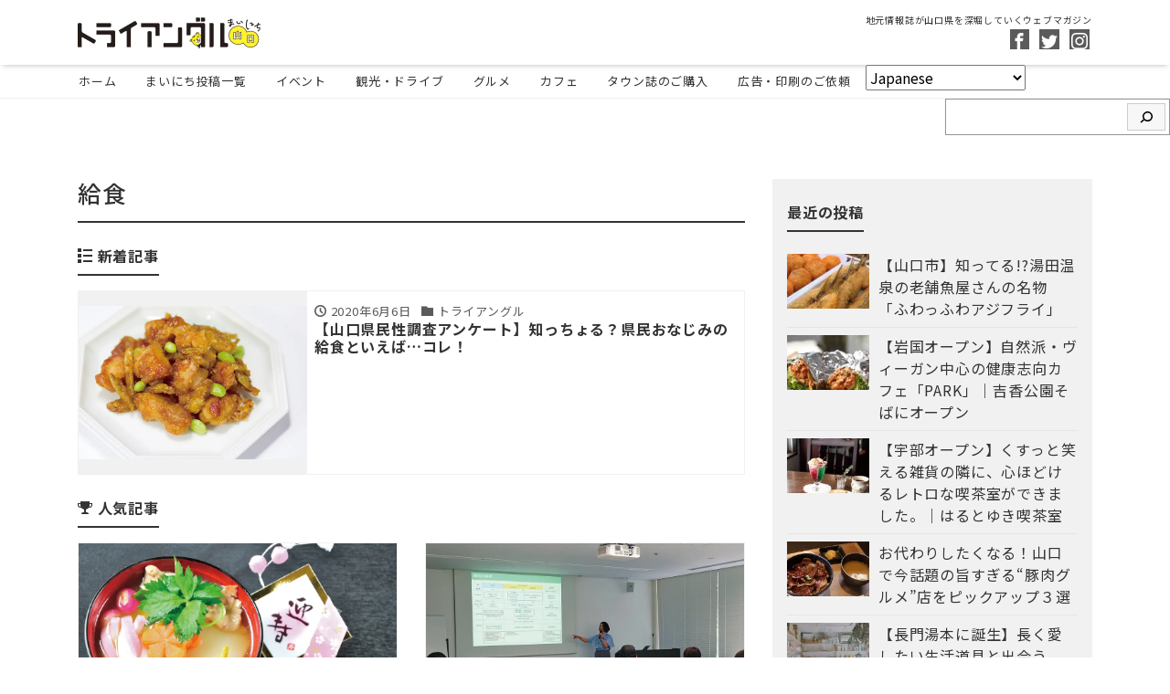

--- FILE ---
content_type: text/html; charset=UTF-8
request_url: https://tryangle.yamaguchi.jp/tag/%E7%B5%A6%E9%A3%9F
body_size: 10496
content:
<!DOCTYPE html>
<html dir="ltr" lang="ja" prefix="og: https://ogp.me/ns#" prefix="og: http://ogp.me/ns#">
<head>



<!-- Google tag (gtag.js) -->
<script async src="https://www.googletagmanager.com/gtag/js?id=UA-127389345-1"></script>
<script>
  window.dataLayer = window.dataLayer || [];
  function gtag(){dataLayer.push(arguments);}
  gtag("js", new Date());
  gtag("config", "UA-127389345-1");
</script>
<!-- Google tag (gtag.js) -->
<script async src="https://www.googletagmanager.com/gtag/js?id=G-7B813QSRPB"></script>
<script>
  window.dataLayer = window.dataLayer || [];
  function gtag(){dataLayer.push(arguments);}
  gtag("js", new Date());
  gtag("config", "G-7B813QSRPB");
</script>
<script src="//kitchen.juicer.cc/?color=00WpbuwCTlM=" async></script>
<script type="text/javascript">
    (function(c,l,a,r,i,t,y){
        c[a]=c[a]||function(){(c[a].q=c[a].q||[]).push(arguments)};
        t=l.createElement(r);t.async=1;t.src="https://www.clarity.ms/tag/"+i;
        y=l.getElementsByTagName(r)[0];y.parentNode.insertBefore(t,y);
    })(window, document, "clarity", "script", "k0wmb18jcb");
</script>
		

<meta charset="utf-8">
<meta name="viewport" content="width=device-width, initial-scale=1">
<link rel="start" href="https://tryangle.yamaguchi.jp" title="TOP">
<!-- OGP -->
<meta property="og:site_name" content="地元情報誌が山口県を深堀していくウェブマガジン">
<meta property="og:description" content="地元情報誌が山口県を深堀していくウェブマガジン">
<meta property="og:title" content="地元情報誌が山口県を深堀していくウェブマガジン">
<meta property="og:url" content="https://tryangle.yamaguchi.jp/">
<meta property="og:type" content="website">
<!-- twitter:card -->
<meta name="twitter:card" content="summary_large_image">
<meta name="twitter:site" content="@tryangle1983">
<title>給食 - 地元情報誌が山口県を深堀していくウェブマガジン</title>

		<!-- All in One SEO 4.7.8 - aioseo.com -->
	<meta name="robots" content="max-image-preview:large" />
	<meta name="google-site-verification" content="3x-_TY9o6HBdBXb47PcziZijwcjWoQeL1fr3kERuaVQ" />
	<link rel="canonical" href="https://tryangle.yamaguchi.jp/tag/%e7%b5%a6%e9%a3%9f" />
	<meta name="generator" content="All in One SEO (AIOSEO) 4.7.8" />
		<script type="application/ld+json" class="aioseo-schema">
			{"@context":"https:\/\/schema.org","@graph":[{"@type":"BreadcrumbList","@id":"https:\/\/tryangle.yamaguchi.jp\/tag\/%E7%B5%A6%E9%A3%9F#breadcrumblist","itemListElement":[{"@type":"ListItem","@id":"https:\/\/tryangle.yamaguchi.jp\/#listItem","position":1,"name":"\u5bb6","item":"https:\/\/tryangle.yamaguchi.jp\/","nextItem":{"@type":"ListItem","@id":"https:\/\/tryangle.yamaguchi.jp\/tag\/%e7%b5%a6%e9%a3%9f#listItem","name":"\u7d66\u98df"}},{"@type":"ListItem","@id":"https:\/\/tryangle.yamaguchi.jp\/tag\/%e7%b5%a6%e9%a3%9f#listItem","position":2,"name":"\u7d66\u98df","previousItem":{"@type":"ListItem","@id":"https:\/\/tryangle.yamaguchi.jp\/#listItem","name":"\u5bb6"}}]},{"@type":"CollectionPage","@id":"https:\/\/tryangle.yamaguchi.jp\/tag\/%E7%B5%A6%E9%A3%9F#collectionpage","url":"https:\/\/tryangle.yamaguchi.jp\/tag\/%E7%B5%A6%E9%A3%9F","name":"\u7d66\u98df - \u5730\u5143\u60c5\u5831\u8a8c\u304c\u5c71\u53e3\u770c\u3092\u6df1\u5800\u3057\u3066\u3044\u304f\u30a6\u30a7\u30d6\u30de\u30ac\u30b8\u30f3","inLanguage":"ja","isPartOf":{"@id":"https:\/\/tryangle.yamaguchi.jp\/#website"},"breadcrumb":{"@id":"https:\/\/tryangle.yamaguchi.jp\/tag\/%E7%B5%A6%E9%A3%9F#breadcrumblist"}},{"@type":"Organization","@id":"https:\/\/tryangle.yamaguchi.jp\/#organization","name":"\u5730\u5143\u60c5\u5831\u8a8c\u304c\u5c71\u53e3\u770c\u3092\u6df1\u5800\u3057\u3066\u3044\u304f\u30a6\u30a7\u30d6\u30de\u30ac\u30b8\u30f3","description":"\u5730\u5143\u60c5\u5831\u8a8c\u304c\u5c71\u53e3\u770c\u3092\u6df1\u5800\u3057\u3066\u3044\u304f\u30a6\u30a7\u30d6\u30de\u30ac\u30b8\u30f3","url":"https:\/\/tryangle.yamaguchi.jp\/"},{"@type":"WebSite","@id":"https:\/\/tryangle.yamaguchi.jp\/#website","url":"https:\/\/tryangle.yamaguchi.jp\/","name":"\u5730\u5143\u60c5\u5831\u8a8c\u304c\u5c71\u53e3\u770c\u3092\u6df1\u5800\u3057\u3066\u3044\u304f\u30a6\u30a7\u30d6\u30de\u30ac\u30b8\u30f3","description":"\u5730\u5143\u60c5\u5831\u8a8c\u304c\u5c71\u53e3\u770c\u3092\u6df1\u5800\u3057\u3066\u3044\u304f\u30a6\u30a7\u30d6\u30de\u30ac\u30b8\u30f3","inLanguage":"ja","publisher":{"@id":"https:\/\/tryangle.yamaguchi.jp\/#organization"}}]}
		</script>
		<!-- All in One SEO -->

<link rel='dns-prefetch' href='//s.w.org' />
<link rel="alternate" type="application/rss+xml" title="地元情報誌が山口県を深堀していくウェブマガジン &raquo; フィード" href="https://tryangle.yamaguchi.jp/feed" />
<link rel="alternate" type="application/rss+xml" title="地元情報誌が山口県を深堀していくウェブマガジン &raquo; コメントフィード" href="https://tryangle.yamaguchi.jp/comments/feed" />
<script id="wpp-js" src="https://tryangle.yamaguchi.jp/wp-content/plugins/wordpress-popular-posts/assets/js/wpp.min.js?ver=7.2.0" data-sampling="0" data-sampling-rate="100" data-api-url="https://tryangle.yamaguchi.jp/wp-json/wordpress-popular-posts" data-post-id="0" data-token="7d611fdfcb" data-lang="0" data-debug="0" type="text/javascript"></script>
<link rel="alternate" type="application/rss+xml" title="地元情報誌が山口県を深堀していくウェブマガジン &raquo; 給食 タグのフィード" href="https://tryangle.yamaguchi.jp/tag/%e7%b5%a6%e9%a3%9f/feed" />
		<script type="text/javascript">
			window._wpemojiSettings = {"baseUrl":"https:\/\/s.w.org\/images\/core\/emoji\/13.1.0\/72x72\/","ext":".png","svgUrl":"https:\/\/s.w.org\/images\/core\/emoji\/13.1.0\/svg\/","svgExt":".svg","source":{"concatemoji":"https:\/\/tryangle.yamaguchi.jp\/wp-includes\/js\/wp-emoji-release.min.js?ver=5.8.12"}};
			!function(e,a,t){var n,r,o,i=a.createElement("canvas"),p=i.getContext&&i.getContext("2d");function s(e,t){var a=String.fromCharCode;p.clearRect(0,0,i.width,i.height),p.fillText(a.apply(this,e),0,0);e=i.toDataURL();return p.clearRect(0,0,i.width,i.height),p.fillText(a.apply(this,t),0,0),e===i.toDataURL()}function c(e){var t=a.createElement("script");t.src=e,t.defer=t.type="text/javascript",a.getElementsByTagName("head")[0].appendChild(t)}for(o=Array("flag","emoji"),t.supports={everything:!0,everythingExceptFlag:!0},r=0;r<o.length;r++)t.supports[o[r]]=function(e){if(!p||!p.fillText)return!1;switch(p.textBaseline="top",p.font="600 32px Arial",e){case"flag":return s([127987,65039,8205,9895,65039],[127987,65039,8203,9895,65039])?!1:!s([55356,56826,55356,56819],[55356,56826,8203,55356,56819])&&!s([55356,57332,56128,56423,56128,56418,56128,56421,56128,56430,56128,56423,56128,56447],[55356,57332,8203,56128,56423,8203,56128,56418,8203,56128,56421,8203,56128,56430,8203,56128,56423,8203,56128,56447]);case"emoji":return!s([10084,65039,8205,55357,56613],[10084,65039,8203,55357,56613])}return!1}(o[r]),t.supports.everything=t.supports.everything&&t.supports[o[r]],"flag"!==o[r]&&(t.supports.everythingExceptFlag=t.supports.everythingExceptFlag&&t.supports[o[r]]);t.supports.everythingExceptFlag=t.supports.everythingExceptFlag&&!t.supports.flag,t.DOMReady=!1,t.readyCallback=function(){t.DOMReady=!0},t.supports.everything||(n=function(){t.readyCallback()},a.addEventListener?(a.addEventListener("DOMContentLoaded",n,!1),e.addEventListener("load",n,!1)):(e.attachEvent("onload",n),a.attachEvent("onreadystatechange",function(){"complete"===a.readyState&&t.readyCallback()})),(n=t.source||{}).concatemoji?c(n.concatemoji):n.wpemoji&&n.twemoji&&(c(n.twemoji),c(n.wpemoji)))}(window,document,window._wpemojiSettings);
		</script>
		<style type="text/css">
img.wp-smiley,
img.emoji {
	display: inline !important;
	border: none !important;
	box-shadow: none !important;
	height: 1em !important;
	width: 1em !important;
	margin: 0 .07em !important;
	vertical-align: -0.1em !important;
	background: none !important;
	padding: 0 !important;
}
</style>
	<link rel='stylesheet' id='wp-block-library-css'  href='https://tryangle.yamaguchi.jp/wp-includes/css/dist/block-library/style.min.css?ver=5.8.12' type='text/css' media='all' />
<link rel='stylesheet' id='contact-form-7-css'  href='https://tryangle.yamaguchi.jp/wp-content/plugins/contact-form-7/includes/css/styles.css?ver=5.5.6.1' type='text/css' media='all' />
<link rel='stylesheet' id='ppress-frontend-css'  href='https://tryangle.yamaguchi.jp/wp-content/plugins/wp-user-avatar/assets/css/frontend.min.css?ver=4.15.21' type='text/css' media='all' />
<link rel='stylesheet' id='ppress-flatpickr-css'  href='https://tryangle.yamaguchi.jp/wp-content/plugins/wp-user-avatar/assets/flatpickr/flatpickr.min.css?ver=4.15.21' type='text/css' media='all' />
<link rel='stylesheet' id='ppress-select2-css'  href='https://tryangle.yamaguchi.jp/wp-content/plugins/wp-user-avatar/assets/select2/select2.min.css?ver=5.8.12' type='text/css' media='all' />
<link rel='stylesheet' id='wordpress-popular-posts-css-css'  href='https://tryangle.yamaguchi.jp/wp-content/plugins/wordpress-popular-posts/assets/css/wpp.css?ver=7.2.0' type='text/css' media='all' />
<link rel='stylesheet' id='parent-style-css'  href='https://tryangle.yamaguchi.jp/wp-content/themes/liquid-magazine/style.css?ver=5.8.12' type='text/css' media='all' />
<link rel='stylesheet' id='bootstrap-css'  href='https://tryangle.yamaguchi.jp/wp-content/themes/liquid-magazine/css/bootstrap.min.css?ver=1.1.2' type='text/css' media='all' />
<link rel='stylesheet' id='icomoon-css'  href='https://tryangle.yamaguchi.jp/wp-content/themes/liquid-magazine/css/icomoon.css?ver=5.8.12' type='text/css' media='all' />
<link rel='stylesheet' id='liquid-style-css'  href='https://tryangle.yamaguchi.jp/wp-content/themes/try-angle-child/style.css?ver=1.1.2' type='text/css' media='all' />
<link rel='stylesheet' id='liquid-block-style-css'  href='https://tryangle.yamaguchi.jp/wp-content/themes/liquid-magazine/css/block.css?ver=1.1.2' type='text/css' media='all' />
<script type='text/javascript' src='https://tryangle.yamaguchi.jp/wp-includes/js/jquery/jquery.min.js?ver=3.6.0' id='jquery-core-js'></script>
<script type='text/javascript' src='https://tryangle.yamaguchi.jp/wp-includes/js/jquery/jquery-migrate.min.js?ver=3.3.2' id='jquery-migrate-js'></script>
<script type='text/javascript' src='https://tryangle.yamaguchi.jp/wp-content/plugins/wp-user-avatar/assets/flatpickr/flatpickr.min.js?ver=4.15.21' id='ppress-flatpickr-js'></script>
<script type='text/javascript' src='https://tryangle.yamaguchi.jp/wp-content/plugins/wp-user-avatar/assets/select2/select2.min.js?ver=4.15.21' id='ppress-select2-js'></script>
<script type='text/javascript' src='https://tryangle.yamaguchi.jp/wp-content/themes/liquid-magazine/js/bootstrap.min.js?ver=1.1.2' id='bootstrap-js'></script>
<link rel="https://api.w.org/" href="https://tryangle.yamaguchi.jp/wp-json/" /><link rel="alternate" type="application/json" href="https://tryangle.yamaguchi.jp/wp-json/wp/v2/tags/211" /><link rel="EditURI" type="application/rsd+xml" title="RSD" href="https://tryangle.yamaguchi.jp/xmlrpc.php?rsd" />
<link rel="wlwmanifest" type="application/wlwmanifest+xml" href="https://tryangle.yamaguchi.jp/wp-includes/wlwmanifest.xml" /> 
<!-- Markup (JSON-LD) structured in schema.org ver.4.8.1 START -->
<!-- Markup (JSON-LD) structured in schema.org END -->
            <style id="wpp-loading-animation-styles">@-webkit-keyframes bgslide{from{background-position-x:0}to{background-position-x:-200%}}@keyframes bgslide{from{background-position-x:0}to{background-position-x:-200%}}.wpp-widget-block-placeholder,.wpp-shortcode-placeholder{margin:0 auto;width:60px;height:3px;background:#dd3737;background:linear-gradient(90deg,#dd3737 0%,#571313 10%,#dd3737 100%);background-size:200% auto;border-radius:3px;-webkit-animation:bgslide 1s infinite linear;animation:bgslide 1s infinite linear}</style>
            
<!-- BEGIN: WP Social Bookmarking Light HEAD --><script>
    (function (d, s, id) {
        var js, fjs = d.getElementsByTagName(s)[0];
        if (d.getElementById(id)) return;
        js = d.createElement(s);
        js.id = id;
        js.src = "//connect.facebook.net/ja_JP/sdk.js#xfbml=1&version=v2.7";
        fjs.parentNode.insertBefore(js, fjs);
    }(document, 'script', 'facebook-jssdk'));
</script>
<style type="text/css">.wp_social_bookmarking_light{
    border: 0 !important;
    padding: 10px 0 20px 0 !important;
    margin: 0 !important;
}
.wp_social_bookmarking_light div{
    float: left !important;
    border: 0 !important;
    padding: 0 !important;
    margin: 0 5px 0px 0 !important;
    min-height: 30px !important;
    line-height: 18px !important;
    text-indent: 0 !important;
}
.wp_social_bookmarking_light img{
    border: 0 !important;
    padding: 0;
    margin: 0;
    vertical-align: top !important;
}
.wp_social_bookmarking_light_clear{
    clear: both !important;
}
#fb-root{
    display: none;
}
.wsbl_facebook_like iframe{
    max-width: none !important;
}
.wsbl_pinterest a{
    border: 0px !important;
}
</style>
<!-- END: WP Social Bookmarking Light HEAD -->
<!-- この URL で利用できる AMP HTML バージョンはありません。 --><link rel="icon" href="https://tryangle.yamaguchi.jp/wp-content/uploads/2018/10/cropped--32x32.jpg" sizes="32x32" />
<link rel="icon" href="https://tryangle.yamaguchi.jp/wp-content/uploads/2018/10/cropped--192x192.jpg" sizes="192x192" />
<link rel="apple-touch-icon" href="https://tryangle.yamaguchi.jp/wp-content/uploads/2018/10/cropped--180x180.jpg" />
<meta name="msapplication-TileImage" content="https://tryangle.yamaguchi.jp/wp-content/uploads/2018/10/cropped--270x270.jpg" />

<!--[if lt IE 9]>
<meta http-equiv="X-UA-Compatible" content="IE=edge">
<script type="text/javascript" src="https://oss.maxcdn.com/html5shiv/3.7.2/html5shiv.min.js"></script>
<script type="text/javascript" src="https://oss.maxcdn.com/respond/1.4.2/respond.min.js"></script>
<![endif]-->
<!-- CSS -->
<style type="text/css">
    /*  customize  */
                        .post_body a, .post_body a:hover, .post_body a:active, .post_body a:visited {
        color: #00aeef;
    }
                /*  custom head  */
            .gallery-caption-org {text-align:left; padding:5px 5px 0 5px;}

@media (max-width:576px) {
.gallery-caption-org {padding:3px 3px 0 3px;}
}

.couponbox{
    display: block;
    position: relative;
    padding: 5px 0 10px 10px;
    width:100%;
    background: #fce1ce;
    box-shadow: 0 3px 5px rgba(0, 0, 0, 0.14);
    box-sizing: border-box;
    font-size:131%;
    z-index:-2;
}

.couponbox strong span {
    font-size:0.7em;
}

.coupon {
    position: absolute;
    top: 0;
    right: 0;
    width: 85px;
    height: 85px;
    overflow: hidden;
    text-align:center;
  }
.ribbon{
    display: inline-block;
    position: absolute;
    left: -31px;
    top: 20px;
    width: 170px;
    font-size: 65%;
    background: #ea5514;
    color: #fff;
    letter-spacing: 0.05em;
    -webkit-transform: rotate(45deg);
    -ms-transform: rotate(45deg);
    transform: rotate(45deg);
    box-shadow: 0 0 0 2px rgb(234, 85, 20);
    border-top: dashed 1px rgba(255, 255, 255, 0.65);
    border-bottom: dashed 1px rgba(255, 255, 255, 0.65);
    z-index:-1;
}

.couponbox div.date{ text-align:left; margin-bottom:8px;}
.couponbox div.date span{ background:#000; color:#FFF; font-size:0.6em; padding:2px 8px;}

.couponbox div.shopname{ width:99%; padding-right:1%; border-bottom:1px dashed #000; padding-bottom:10px; margin-bottom:10px; color:#ea5514;}
.couponbox div.shopname span{ font-size:0.7em;}    </style>
<!-- Global site tag (gtag.js) - Google Analytics -->
<script async src="https://www.googletagmanager.com/gtag/js?id=G-7B813QSRPB"></script>
<script>
  window.dataLayer = window.dataLayer || [];
  function gtag(){dataLayer.push(arguments);}
  gtag('js', new Date());

  gtag('config', 'G-7B813QSRPB');
</script>
<link rel="preconnect" href="https://fonts.googleapis.com">
<link rel="preconnect" href="https://fonts.gstatic.com" crossorigin>
<link href="https://fonts.googleapis.com/css2?family=Noto+Sans+JP:wght@100..900&display=swap" rel="stylesheet">
<script data-ad-client="ca-pub-0452480892711489" async src="https://pagead2.googlesyndication.com/pagead/js/adsbygoogle.js"></script>
</head>

<body class="archive tag tag-211">

<!-- FB -->
<div id="fb-root"></div>
<script>(function(d, s, id) {
  var js, fjs = d.getElementsByTagName(s)[0];
  if (d.getElementById(id)) return;
  js = d.createElement(s); js.id = id;
  js.src = "//connect.facebook.net/ja_JP/sdk.js#xfbml=1&version=v2.4";
  fjs.parentNode.insertBefore(js, fjs);
}(document, 'script', 'facebook-jssdk'));</script>

<a id="top"></a>
 <div class="wrapper">
        <div class="headline">
     <div class="container">
      <div class="row">
       <div class="col-sm-6">
        <a href="https://tryangle.yamaguchi.jp" title="地元情報誌が山口県を深堀していくウェブマガジン" class="logo">
                       <img src="https://tryangle.yamaguchi.jp/wp-content/uploads/2020/06/logo.gif" alt="地元情報誌が山口県を深堀していくウェブマガジン">
                   </a>
       </div>
       <div class="col-sm-6">
        <div class="logo_text">
                    <h1 class="subttl">地元情報誌が山口県を深堀していくウェブマガジン</h1>
                </div>
        <div class="sns d-none d-md-block">
            <a href="https://www.facebook.com//YAMAGUCHI.TRYANGLE/" target="_blank"><i class="icon icon-facebook"></i></a>
            <a href="https://twitter.com/tryangle1983" target="_blank"><i class="icon icon-twitter"></i></a>
                    <a href="https://www.instagram.com/tryangle1983/" target="_blank"><i class="icon icon-instagram"></i></a>
                                </div>
       </div>
      </div>
     </div>
    </div>
   
    <nav class="navbar navbar-light navbar-expand-md">
     <div class="container">
        <!-- Global Menu -->
                <ul id="menu-%e3%82%b0%e3%83%ad%e3%83%bc%e3%83%90%e3%83%ab%e3%83%a1%e3%83%8b%e3%83%a5%e3%83%bc" class="nav navbar-nav"><li id="menu-item-28" class="menu-item menu-item-type-custom menu-item-object-custom menu-item-home menu-item-28 nav-item"><a href="https://tryangle.yamaguchi.jp/">ホーム</a></li>
<li id="menu-item-1079" class="menu-item menu-item-type-taxonomy menu-item-object-category menu-item-1079 nav-item"><a href="https://tryangle.yamaguchi.jp/category/tryangle">まいにち投稿一覧</a></li>
<li id="menu-item-51577" class="menu-item menu-item-type-taxonomy menu-item-object-category menu-item-51577 nav-item"><a href="https://tryangle.yamaguchi.jp/category/event">イベント</a></li>
<li id="menu-item-51578" class="menu-item menu-item-type-taxonomy menu-item-object-category menu-item-51578 nav-item"><a href="https://tryangle.yamaguchi.jp/category/sightseeing">観光・ドライブ</a></li>
<li id="menu-item-51579" class="menu-item menu-item-type-taxonomy menu-item-object-category menu-item-51579 nav-item"><a href="https://tryangle.yamaguchi.jp/category/gourmet">グルメ</a></li>
<li id="menu-item-51580" class="menu-item menu-item-type-taxonomy menu-item-object-category menu-item-51580 nav-item"><a href="https://tryangle.yamaguchi.jp/category/gourmet/cafe">カフェ</a></li>
<li id="menu-item-4221" class="menu-item menu-item-type-custom menu-item-object-custom menu-item-4221 nav-item"><a href="https://store.shopping.yahoo.co.jp/try-angle/">タウン誌のご購入</a></li>
<li id="menu-item-31359" class="menu-item menu-item-type-custom menu-item-object-custom menu-item-31359 nav-item"><a href="https://tryangle.yamaguchi.jp/tryangle-baitaisiryou">広告・印刷のご依頼</a></li>
<li style="position:relative;" class="menu-item menu-item-gtranslate gt-menu-10713"></li></ul>          <button type="button" class="navbar-toggler collapsed">
            <span class="sr-only">ナビ</span>
            <span class="icon-bar top-bar"></span>
            <span class="icon-bar middle-bar"></span>
            <span class="icon-bar bottom-bar"></span>
          </button>
             </div>
     <div class="container searchform_nav d-none d-md-none">
      <div class="searchform">  
    <form action="https://tryangle.yamaguchi.jp/" method="get" class="search-form">
        <fieldset class="form-group">
            <label class="screen-reader-text">検索</label>
            <input type="text" name="s" value="" placeholder="検索" class="form-control search-text">
            <button type="submit" value="Search" class="btn btn-primary"><i class="icon icon-search"></i></button>
        </fieldset>
    </form>
</div>     </div>
    </nav>
  
        <div class="row widgets page_header">
        <div id="block-4" class="col-12"><div class="widget widget_block widget_search"><form role="search" method="get" action="https://tryangle.yamaguchi.jp/" class="wp-block-search__button-inside wp-block-search__icon-button alignright wp-block-search"><div class="wp-block-search__inside-wrapper"><input type="search" id="wp-block-search__input-1" class="wp-block-search__input" name="s" value="" placeholder=""  required /><button type="submit" class="wp-block-search__button has-icon"><svg id="search-icon" class="search-icon" viewBox="0 0 24 24" width="24" height="24">
			        <path d="M13.5 6C10.5 6 8 8.5 8 11.5c0 1.1.3 2.1.9 3l-3.4 3 1 1.1 3.4-2.9c1 .9 2.2 1.4 3.6 1.4 3 0 5.5-2.5 5.5-5.5C19 8.5 16.5 6 13.5 6zm0 9.5c-2.2 0-4-1.8-4-4s1.8-4 4-4 4 1.8 4 4-1.8 4-4 4z"></path>
			    </svg></button></div></form></div></div>    </div>
        
    <div class="detail archive">
        <div class="container">
          <div class="row">
           <div class="col-lg-8 mainarea">

			<h1 class="ttl_h1">給食</h1>
			


                           
			
			<div class="ttl whatsnew"><i class="icon icon-list"></i> 新着記事</div>
          <div class="row" id="main">
                


				
                                                              <article class="list col-md-12 post-7753 post type-post status-publish format-standard has-post-thumbnail hentry category-tryangle tag-41 tag-209 tag-210 tag-211">
                 <a href="https://tryangle.yamaguchi.jp/tryangle/yamaguchiken-kyusyoku" title="【山口県民性調査アンケート】知っちょる？県民おなじみの給食といえば…コレ！" class="post_links">
                  <div class="list-block">
                   <div class="post_thumb" style="background-image: url('https://tryangle.yamaguchi.jp/wp-content/uploads/2020/06/kyusyoku-main.jpg')"><span>&nbsp;</span></div>
                   <div class="list-text">
                       <span class="post_time"><i class="icon icon-clock"></i> 2020年6月6日</span>
                       <span class="post_cat"><i class="icon icon-folder"></i> トライアングル</span>                       <h3 class="list-title post_ttl">【山口県民性調査アンケート】知っちょる？県民おなじみの給食といえば…コレ！</h3>
                   </div>
                  </div>
                 </a>
               </article>
                                                                                     <!-- wpp --><div class="col-12"><div class="ttl"><i class="icon icon-trophy"></i> 人気記事</div></div>
<article class="list list_big popularpost col-md-6"><a href="https://tryangle.yamaguchi.jp/tryangle/questionnaire-zouni" title="【アンケートグラフ】山口県民のお雑煮事情大調査！" class="post_links"><div class="list-block"><div class="post_thumb" style="background-image: url(https://tryangle.yamaguchi.jp/wp-content/uploads/2025/12/line202601-image1.jpg)"><span> </span></div><div class="list-text"><h3 class="list-title post_ttl">【アンケートグラフ】山口県民のお雑煮事情大調査！</h3></div></div></a></article><article class="list list_big popularpost col-md-6"><a href="https://tryangle.yamaguchi.jp/tryangle/moneyseminar" title="【参加無料・周南市】賢いお金の増やし方＆家計の見直し講座！自分に合った運用で「資産の差」を埋めるチャンス！" class="post_links"><div class="list-block"><div class="post_thumb" style="background-image: url(https://tryangle.yamaguchi.jp/wp-content/uploads/2025/06/moneyseminar.jpg)"><span> </span></div><div class="list-text"><h3 class="list-title post_ttl">【参加無料・周南市】賢いお金の増やし方＆家計の見直し講座！自分に合った運用で「資産の差」を埋めるチャンス！</h3></div></div></a></article><article class="list list_big popularpost col-md-6"><a href="https://tryangle.yamaguchi.jp/tryangle/hagi-bon" title="タイムスリップ!?萩・城下町に【レトロ喫茶BON】がOPEN！昭和50～60年代の“あの頃”がここに！" class="post_links"><div class="list-block"><div class="post_thumb" style="background-image: url(https://tryangle.yamaguchi.jp/wp-content/uploads/2025/12/bon-7.jpg)"><span> </span></div><div class="list-text"><h3 class="list-title post_ttl">タイムスリップ!?萩・城下町に【レトロ喫茶BON】がOPEN！昭和50～60年代の“あの頃”がここに！</h3></div></div></a></article><article class="list list_big popularpost col-md-6"><a href="https://tryangle.yamaguchi.jp/tryangle/tabuse-tsubamesha" title="【田布施オープン】地元の醤油が香る、唯一無二の米粉カヌレ専門店｜ツバメ舎" class="post_links"><div class="list-block"><div class="post_thumb" style="background-image: url(https://tryangle.yamaguchi.jp/wp-content/uploads/2025/12/tsubamesha-main2.jpg)"><span> </span></div><div class="list-text"><h3 class="list-title post_ttl">【田布施オープン】地元の醤油が香る、唯一無二の米粉カヌレ専門店｜ツバメ舎</h3></div></div></a></article>
<!-- /wpp -->                        </div>  

                             
           </div><!-- /col -->
           <div class="col-lg-4 sidebar">
    <div class="sidebar-inner">
        <div class="row widgets">
                        <div id="liquid_newpost-3" class="col-12"><div class="widget widget_liquid_newpost">
            <div class="ttl">最近の投稿</div>            <ul class="newpost">
                            <li>
                    <a href="https://tryangle.yamaguchi.jp/tryangle/yamaguchi-tsuyamasengyoten" title="【山口市】知ってる!?湯田温泉の老舗魚屋さんの名物「ふわっふわアジフライ」">
                    <span class="post_thumb"><span><img width="150" height="150" src="https://tryangle.yamaguchi.jp/wp-content/uploads/2026/01/tsuyamasengyoten-3-150x150.jpg" class="attachment-thumbnail size-thumbnail wp-post-image" alt="" loading="lazy" /></span></span>
                    <span class="post_ttl">【山口市】知ってる!?湯田温泉の老舗魚屋さんの名物「ふわっふわアジフライ」</span></a>
                </li>
                            <li>
                    <a href="https://tryangle.yamaguchi.jp/tryangle/iwakuni-park" title="【岩国オープン】自然派・ヴィーガン中心の健康志向カフェ「PARK」｜吉香公園そばにオープン">
                    <span class="post_thumb"><span><img width="150" height="150" src="https://tryangle.yamaguchi.jp/wp-content/uploads/2025/12/park-2-1-150x150.jpg" class="attachment-thumbnail size-thumbnail wp-post-image" alt="" loading="lazy" /></span></span>
                    <span class="post_ttl">【岩国オープン】自然派・ヴィーガン中心の健康志向カフェ「PARK」｜吉香公園そばにオープン</span></a>
                </li>
                            <li>
                    <a href="https://tryangle.yamaguchi.jp/tryangle/ube-harutoyuki" title="【宇部オープン】くすっと笑える雑貨の隣に、心ほどけるレトロな喫茶室ができました。｜はるとゆき喫茶室">
                    <span class="post_thumb"><span><img width="150" height="150" src="https://tryangle.yamaguchi.jp/wp-content/uploads/2025/12/harutoyuki-newmain4-150x150.jpg" class="attachment-thumbnail size-thumbnail wp-post-image" alt="" loading="lazy" /></span></span>
                    <span class="post_ttl">【宇部オープン】くすっと笑える雑貨の隣に、心ほどけるレトロな喫茶室ができました。｜はるとゆき喫茶室</span></a>
                </li>
                            <li>
                    <a href="https://tryangle.yamaguchi.jp/tryangle/pork-gourmet" title="お代わりしたくなる！山口で今話題の旨すぎる“豚肉グルメ”店をピックアップ３選">
                    <span class="post_thumb"><span><img width="150" height="150" src="https://tryangle.yamaguchi.jp/wp-content/uploads/2026/01/b-whale-4-150x150.jpg" class="attachment-thumbnail size-thumbnail wp-post-image" alt="" loading="lazy" /></span></span>
                    <span class="post_ttl">お代わりしたくなる！山口で今話題の旨すぎる“豚肉グルメ”店をピックアップ３選</span></a>
                </li>
                            <li>
                    <a href="https://tryangle.yamaguchi.jp/tryangle/nagato-kamatashouten" title="【長門湯本に誕生】長く愛したい生活道具と出会う「蒲田商店」で、心豊かな暮らしのヒントを見つける">
                    <span class="post_thumb"><span><img width="150" height="150" src="https://tryangle.yamaguchi.jp/wp-content/uploads/2025/12/kamatashoten-3-150x150.jpg" class="attachment-thumbnail size-thumbnail wp-post-image" alt="" loading="lazy" /></span></span>
                    <span class="post_ttl">【長門湯本に誕生】長く愛したい生活道具と出会う「蒲田商店」で、心豊かな暮らしのヒントを見つける</span></a>
                </li>
                        </ul>
            </div></div>                    <div id="liquid_sns-3" class="d-none d-md-block col-12"><div class="widget widget_liquid_sns">                  <div class="sns_clone"></div>
        </div></div>        <div id="nav_menu-4" class="col-12"><div class="widget widget_nav_menu"><div class="ttl">カテゴリー</div><div class="menu-%e3%82%b5%e3%82%a4%e3%83%89%e3%83%a1%e3%83%8b%e3%83%a5%e3%83%bc-container"><ul id="menu-%e3%82%b5%e3%82%a4%e3%83%89%e3%83%a1%e3%83%8b%e3%83%a5%e3%83%bc" class="menu"><li id="menu-item-45849" class="menu-item menu-item-type-custom menu-item-object-custom menu-item-45849 nav-item"><a href="https://tryangle.yamaguchi.jp/tag/new-open,open2024h1,open2023h2,open2023h1/">新店【NEW OPEN】</a></li>
<li id="menu-item-46555" class="menu-item menu-item-type-taxonomy menu-item-object-category menu-item-46555 nav-item"><a href="https://tryangle.yamaguchi.jp/category/event">イベント</a></li>
<li id="menu-item-47680" class="menu-item menu-item-type-taxonomy menu-item-object-category menu-item-47680 nav-item"><a href="https://tryangle.yamaguchi.jp/category/sightseeing">おでかけ</a></li>
<li id="menu-item-45860" class="menu-item menu-item-type-taxonomy menu-item-object-category menu-item-45860 nav-item"><a href="https://tryangle.yamaguchi.jp/category/gourmet">グルメ</a></li>
<li id="menu-item-47681" class="menu-item menu-item-type-taxonomy menu-item-object-category menu-item-47681 nav-item"><a href="https://tryangle.yamaguchi.jp/category/gourmet/cafe">カフェ</a></li>
<li id="menu-item-31358" class="menu-item menu-item-type-custom menu-item-object-custom menu-item-31358 nav-item"><a href="https://tryangle.yamaguchi.jp/tryangle-baitaisiryou">媒体資料／広告・お仕事のご依頼はこちら</a></li>
</ul></div></div></div>        <div id="liquid_pf-3" class="d-none d-md-block col-12"><div class="widget widget_liquid_pf">        <div class="ttl">プロフィール</div>                           <div class="authorbox vcard author">
                                 <div class="text-center"><img data-del="avatar" src='https://tryangle.yamaguchi.jp/wp-content/uploads/2018/10/icon-300x300.jpg' class='avatar pp-user-avatar avatar-200 photo ' height='200' width='200'/></div>
           <div class="fn">トラ子</div>
           <div class="prof">創刊から40年を超え、山口県を知り尽くしたタウン情報誌「トライアングル」のWEB版。山口の魅力を深堀りし、よりワクワクする毎日をいろんな角度からお届けします。</div>                    </div>
                 </div></div>        <div id="search-2" class="col-12"><div class="widget widget_search"><div class="searchform">  
    <form action="https://tryangle.yamaguchi.jp/" method="get" class="search-form">
        <fieldset class="form-group">
            <label class="screen-reader-text">検索</label>
            <input type="text" name="s" value="" placeholder="検索" class="form-control search-text">
            <button type="submit" value="Search" class="btn btn-primary"><i class="icon icon-search"></i></button>
        </fieldset>
    </form>
</div></div></div>        </div>
    </div>
</div>           
         </div>
        </div>
    </div>

<div class="foot">
    <div class="container sns">
                        <a href="https://www.facebook.com//YAMAGUCHI.TRYANGLE/" target="_blank"><i class="icon icon-facebook"></i></a>
                        <a href="https://twitter.com/tryangle1983" target="_blank"><i class="icon icon-twitter"></i></a>
                                        <a href="https://www.instagram.com/tryangle1983/" target="_blank"><i class="icon icon-instagram"></i></a>
                                                    </div>
</div>


<div class="pagetop">
    <a href="#top"><i class="icon icon-arrow-up2"></i></a>
</div>


<footer>
    <div class="container">
                <div class="row widgets">
                    <div id="liquid_fb-4" class="col-6 old-col-sm-4"><div class="widget widget_liquid_fb">        <div class="ttl">Facebook</div>        <div class="fb-page" data-href="https://www.facebook.com//YAMAGUCHI.TRYANGLE/" data-width="500" data-small-header="false" data-adapt-container-width="true" data-hide-cover="false" data-show-facepile="true" data-show-posts="false"><div class="fb-xfbml-parse-ignore"><blockquote cite="https://www.facebook.com/facebook"><a href="https://www.facebook.com/facebook">Facebook</a></blockquote></div></div>
        </div></div>        <div id="text-3" class="col-sm-4"><div class="widget widget_text"><div class="ttl">運営会社について</div>			<div class="textwidget"><p>株式会社ふじたプリント社</p>
<p>住所：山口県周南市大字久米3918番地</p>
<p>電話：0834-25-1600</p>
<p>WEB：<a href="https://secure.fujita-print.net/" target="_blank" rel="noopener">https://secure.fujita-print.net/</a></p>
<p><a href="https://secure.fujita-print.net/html/privacy/" target="_blank" rel="noopener">プライバシーポリシー</a></p>
</div>
		</div></div>        </div>
            </div>
    <div class="copy">
        (C)        2026 <a href="https://tryangle.yamaguchi.jp">
            地元情報誌が山口県を深堀していくウェブマガジン</a>. All rights reserved.        <!-- Powered by -->
                        <!-- /Powered by -->
    </div>
</footer>
      
</div><!--/wrapper-->


<!-- BEGIN: WP Social Bookmarking Light FOOTER -->    <script>!function(d,s,id){var js,fjs=d.getElementsByTagName(s)[0],p=/^http:/.test(d.location)?'http':'https';if(!d.getElementById(id)){js=d.createElement(s);js.id=id;js.src=p+'://platform.twitter.com/widgets.js';fjs.parentNode.insertBefore(js,fjs);}}(document, 'script', 'twitter-wjs');</script>
    <script type="text/javascript" async defer0
            src="//assets.pinterest.com/js/pinit.js"></script><!-- END: WP Social Bookmarking Light FOOTER -->
<script type='text/javascript' src='https://tryangle.yamaguchi.jp/wp-includes/js/dist/vendor/regenerator-runtime.min.js?ver=0.13.7' id='regenerator-runtime-js'></script>
<script type='text/javascript' src='https://tryangle.yamaguchi.jp/wp-includes/js/dist/vendor/wp-polyfill.min.js?ver=3.15.0' id='wp-polyfill-js'></script>
<script type='text/javascript' id='contact-form-7-js-extra'>
/* <![CDATA[ */
var wpcf7 = {"api":{"root":"https:\/\/tryangle.yamaguchi.jp\/wp-json\/","namespace":"contact-form-7\/v1"},"cached":"1"};
/* ]]> */
</script>
<script type='text/javascript' src='https://tryangle.yamaguchi.jp/wp-content/plugins/contact-form-7/includes/js/index.js?ver=5.5.6.1' id='contact-form-7-js'></script>
<script type='text/javascript' id='ppress-frontend-script-js-extra'>
/* <![CDATA[ */
var pp_ajax_form = {"ajaxurl":"https:\/\/tryangle.yamaguchi.jp\/wp-admin\/admin-ajax.php","confirm_delete":"Are you sure?","deleting_text":"Deleting...","deleting_error":"An error occurred. Please try again.","nonce":"ebea5e0ecd","disable_ajax_form":"false","is_checkout":"0","is_checkout_tax_enabled":"0","is_checkout_autoscroll_enabled":"true"};
/* ]]> */
</script>
<script type='text/javascript' src='https://tryangle.yamaguchi.jp/wp-content/plugins/wp-user-avatar/assets/js/frontend.min.js?ver=4.15.21' id='ppress-frontend-script-js'></script>
<script type='text/javascript' src='https://tryangle.yamaguchi.jp/wp-content/themes/liquid-magazine/js/jquery.adaptive-backgrounds.js?ver=5.8.12' id='adaptive-backgrounds-js'></script>
<script type='text/javascript' src='https://tryangle.yamaguchi.jp/wp-content/themes/liquid-magazine/js/common.min.js?ver=1.1.2' id='liquid-script-js'></script>
<script type='text/javascript' src='https://tryangle.yamaguchi.jp/wp-includes/js/wp-embed.min.js?ver=5.8.12' id='wp-embed-js'></script>
<script type='text/javascript' id='gt_widget_script_85197320-js-before'>
window.gtranslateSettings = /* document.write */ window.gtranslateSettings || {};window.gtranslateSettings['85197320'] = {"default_language":"ja","languages":["zh-CN","en","fr","de","ja","ko"],"url_structure":"none","wrapper_selector":"li.menu-item-gtranslate.gt-menu-10713","select_language_label":"Select Language","horizontal_position":"inline","flags_location":"\/wp-content\/plugins\/gtranslate\/flags\/"};
</script><script src="https://tryangle.yamaguchi.jp/wp-content/plugins/gtranslate/js/dropdown.js?ver=5.8.12" data-no-optimize="1" data-no-minify="1" data-gt-orig-url="/tag/%E7%B5%A6%E9%A3%9F" data-gt-orig-domain="tryangle.yamaguchi.jp" data-gt-widget-id="85197320" defer></script>
<script defer src="https://static.cloudflareinsights.com/beacon.min.js/vcd15cbe7772f49c399c6a5babf22c1241717689176015" integrity="sha512-ZpsOmlRQV6y907TI0dKBHq9Md29nnaEIPlkf84rnaERnq6zvWvPUqr2ft8M1aS28oN72PdrCzSjY4U6VaAw1EQ==" data-cf-beacon='{"version":"2024.11.0","token":"c32e92138c8c4a6c8f96bc58407bd823","r":1,"server_timing":{"name":{"cfCacheStatus":true,"cfEdge":true,"cfExtPri":true,"cfL4":true,"cfOrigin":true,"cfSpeedBrain":true},"location_startswith":null}}' crossorigin="anonymous"></script>
</body>
</html>

--- FILE ---
content_type: text/html; charset=utf-8
request_url: https://www.google.com/recaptcha/api2/aframe
body_size: 268
content:
<!DOCTYPE HTML><html><head><meta http-equiv="content-type" content="text/html; charset=UTF-8"></head><body><script nonce="kKOy-mzWzE1EjhvfmXMdhA">/** Anti-fraud and anti-abuse applications only. See google.com/recaptcha */ try{var clients={'sodar':'https://pagead2.googlesyndication.com/pagead/sodar?'};window.addEventListener("message",function(a){try{if(a.source===window.parent){var b=JSON.parse(a.data);var c=clients[b['id']];if(c){var d=document.createElement('img');d.src=c+b['params']+'&rc='+(localStorage.getItem("rc::a")?sessionStorage.getItem("rc::b"):"");window.document.body.appendChild(d);sessionStorage.setItem("rc::e",parseInt(sessionStorage.getItem("rc::e")||0)+1);localStorage.setItem("rc::h",'1768924343584');}}}catch(b){}});window.parent.postMessage("_grecaptcha_ready", "*");}catch(b){}</script></body></html>

--- FILE ---
content_type: application/javascript
request_url: https://in.treasuredata.com/js/v3/global_id?callback=TreasureJSONPCallback1
body_size: 124
content:
typeof TreasureJSONPCallback1 === 'function' && TreasureJSONPCallback1({"global_id":"cb0d946b-0264-44c7-aef1-ac918bcbb4d9"});

--- FILE ---
content_type: application/x-javascript;charset=utf-8
request_url: https://kitchen.juicer.cc/function/popup-nps/?color=00WpbuwCTlM=&ip=18.119.14.165&deviceType=1&url=https%3A%2F%2Ftryangle.yamaguchi.jp%2Ftag%2F%25E7%25B5%25A6%25E9%25A3%259F&isShow=0&isAnswer=0&lastAnswerDate=0&version=2.3.3
body_size: 4121
content:
!function(t,e){if("object"!=typeof window[t])return;var r=window[t];const i="popup-nps";var s=function(t,e){this.init(t,e)};s.prototype={constant:{DEVICE_TYPE_DESKTOP:1,DEVICE_TYPE_SMARTPHONE:2,DEVICE_ALL:3,URL_PREFIX_PATTERN:["http://","http://www.","https://","https://www."],URL_TARGET_ALL:1,URL_TARGET_FORWARD_MATCH:2,URL_TARGET_PERFECT_MATCH:3,STORE_KEY:"juicer_nps",ELEMENT_VIEW_ROOT_ROLE_ID:"juicer-nps",ELEMENT_VIEW_CONTAINER:".juicerPopupEnquete, .popupBanner",ELEMENT_VIEW_SCORE:".score",ELEMENT_VIEW_COMMENT:".comment",ELEMENT_VIEW_COMPLETE:".thanks",ELEMENT_BUTTON_CLOSE:".close",ELEMENT_BUTTON_SUBMIT:".submit",ELEMENT_INPUT_SCORE_ITEM:".choices",ELEMENT_INPUT_COMMENT:"textarea"},property:{device:0,displayPopupSecond:0,isAgainAnswerDisplay:0,againAnswerDisplayDay:0,isAgainNotAnswerDisplay:0,againNotAnswerDisplayDay:0,targetType:0,url:"",ip:"",textWhat:"",textWho:"",siteId:0,shapeUrl:"",shapeCurrentUrl:"",rootElement:null,score:null,comment:""},init:function(t,e){try{if(e=t.convertStringToObject(e),!t.validateObjectType(t.popup,"object"))throw new Error("failed get popup-core");if(!t.validateObjectType(t.getJuicerId(),"string"))throw new Error("failed get jid");if(!t.validateObjectType(t.getId().siteId,"string"))throw new Error("failed get site id");if(!t.validateObjectType(t.getUrl(),"string"))throw new Error("failed get url");if(!t.validateObjectType(e.siteId,"number"))throw new Error("failed get data.siteId");if(!t.validateObjectType(e.targetType,"number"))throw new Error("failed get data.targetType");if(!t.validateObjectType(e.device,"number"))throw new Error("failed get data.device");if(!t.validateObjectType(e.url,"string"))throw new Error("failed get data.url");if(!t.validateObjectType(e.displayPopupSecond,"number"))throw new Error("failed get data.displayPopupSecond");if(!t.validateObjectType(e.isAgainNotAnswerDisplay,"number"))throw new Error("failed get data.isAgainNotAnswerDisplay");if(!t.validateObjectType(e.againAnswerDisplayDay,"number"))throw new Error("failed get data.againAnswerDisplayDay");if(!t.validateObjectType(e.isAgainNotAnswerDisplay,"number"))throw new Error("failed get data.isAgainNotAnswerDisplay");if(!t.validateObjectType(e.againNotAnswerDisplayDay,"number"))throw new Error("failed get data.againNotAnswerDisplayDay");if(!t.validateObjectType(e.textWhat,"string"))throw new Error("failed get data.textWhat");if(!t.validateObjectType(e.textWho,"string"))throw new Error("failed get data.textWho");var r="/"===e.url.slice(-1)?e.url.slice(0,-1):e.url,s="/"===t.getUrl().slice(-1)?t.getUrl().slice(0,-1):t.getUrl();this.setCore(t).setSiteId(e.siteId).setTargetType(e.targetType).setDevice(e.device).setUrl(e.url).setDisplayPopupSecond(e.displayPopupSecond).setIsAgainAnswerDisplay(e.isAgainAnswerDisplay).setAgainAnswerDisplayDay(e.againAnswerDisplayDay).setIsAgainNotAnswerDisplay(e.isAgainNotAnswerDisplay).setAgainNotAnswerDisplayDay(e.againNotAnswerDisplayDay).setTextWhat(e.textWhat).setTextWho(e.textWho).setShapeUrl(r).setCurrentShapeUrl(s),t.popup.setPopupNpsInstance(this)}catch(e){t.errorReport(e,i)}},setCore:function(t){return this.property.core=t,this},setSiteId:function(t){return this.getCore().validateObjectType(t,"number")?(this.property.siteId=t,this):this},setTargetType:function(t){return this.getCore().validateObjectType(t,"number")?(this.property.targetType=t,this):this},setDevice:function(t){return this.getCore().validateObjectType(t,"number")?(this.property.device=t,this):this},setUrl:function(t){return this.getCore().validateObjectType(t,"string")?(this.property.url=t,this):this},setDisplayPopupSecond:function(t){return this.getCore().validateObjectType(t,"number")?(this.property.displayPopupSecond=t,this):this},setIsAgainAnswerDisplay:function(t){return this.getCore().validateObjectType(t,"number")?(this.property.isAgainAnswerDisplay=t,this):this},setAgainAnswerDisplayDay:function(t){return this.getCore().validateObjectType(t,"number")?(this.property.againAnswerDisplayDay=t,this):this},setIsAgainNotAnswerDisplay:function(t){return this.getCore().validateObjectType(t,"number")?(this.property.isAgainNotAnswerDisplay=t,this):this},setAgainNotAnswerDisplayDay:function(t){return this.getCore().validateObjectType(t,"number")?(this.property.againNotAnswerDisplayDay=t,this):this},setTextWhat:function(t){return this.getCore().validateObjectType(t,"string")?(this.property.textWhat=t,this):this},setTextWho:function(t){return this.getCore().validateObjectType(t,"string")?(this.property.textWho=t,this):this},setShapeUrl:function(t){return this.getCore().validateObjectType(t,"string")?(this.property.shapeUrl=t,this):this},setCurrentShapeUrl:function(t){return this.getCore().validateObjectType(t,"string")?(this.property.shapeCurrentUrl=t,this):this},setRootElement:function(t){return this.property.rootElement=t,this},setScore:function(t){return this.getCore().validateObjectType(t,"number")?(this.property.score=t,this):this},setComment:function(t){return this.getCore().validateObjectType(t,"string")?(this.property.comment=t,this):this},getCore:function(){return this.property.core},getSiteId:function(){return this.getCore().validateObjectType(this.property.siteId,"number")?this.property.siteId:""},getDevice:function(){return this.getCore().validateObjectType(this.property.device,"number")?this.property.device:""},getUrl:function(){return this.getCore().validateObjectType(this.property.url,"string")?this.property.url:""},getTargetType:function(){return this.getCore().validateObjectType(this.property.targetType,"number")?this.property.targetType:""},getDisplayPopupSecond:function(){return this.getCore().validateObjectType(this.property.displayPopupSecond,"number")?this.property.displayPopupSecond:""},getShapeUrl:function(){return this.getCore().validateObjectType(this.property.shapeUrl,"string")?this.property.shapeUrl:""},getCurrentShapeUrl:function(){return this.getCore().validateObjectType(this.property.shapeCurrentUrl,"string")?this.property.shapeCurrentUrl:""},getIsAgainAnswerDisplay:function(){return this.getCore().validateObjectType(this.property.isAgainAnswerDisplay,"number")?this.property.isAgainAnswerDisplay:""},getIsAgainNotAnswerDisplay:function(){return this.getCore().validateObjectType(this.property.isAgainNotAnswerDisplay,"number")?this.property.isAgainNotAnswerDisplay:""},getAgainAnswerDisplayDay:function(){return this.getCore().validateObjectType(this.property.againAnswerDisplayDay,"number")?this.property.againAnswerDisplayDay:""},getAgainNotAnswerDisplayDay:function(){return this.getCore().validateObjectType(this.property.againNotAnswerDisplayDay,"number")?this.property.againNotAnswerDisplayDay:""},getTextWhat:function(){return this.getCore().validateObjectType(this.property.textWhat,"string")?this.property.textWhat:""},getTextWho:function(){return this.getCore().validateObjectType(this.property.textWho,"string")?this.property.textWho:""},getRootElement:function(){return null!=this.property.rootElement?this.property.rootElement:""},getScore:function(){return this.getCore().validateObjectType(this.property.score,"number")?this.property.score:""},getComment:function(){return this.getCore().validateObjectType(this.property.comment,"string")?this.property.comment:""},isAvailable:function(){var t=this.getCore(),e=t.getDevice()==t.constant.DEVICE_TYPE_PC||t.getDevice()==t.constant.DEVICE_TYPE_TABLET?1:2;currentUrl=this.getCurrentShapeUrl(),targetType=this.getTargetType(),isAllowURL=!1;try{if(t.getPrivateMode()==t.constant.IS_PRIVATE_MODE)throw new Error("PopupNpsError : Is privateMode");if(!this.getDevice()||this.getDevice()!=this.constant.DEVICE_ALL&&e!=this.getDevice())throw new Error("PopupNpsError : Is displayable device");if(targetType!=this.constant.URL_TARGET_ALL){for(var r=0;r<this.constant.URL_PREFIX_PATTERN.length;++r){var s=document.createElement("a");s.href=this.constant.URL_PREFIX_PATTERN[r]+this.getShapeUrl();var a=s.protocol.replace(":",""),o=s.pathname,n=a+"://"+s.host+o;if(targetType==this.constant.URL_TARGET_FORWARD_MATCH&&-1!=currentUrl.indexOf(n)){isAllowURL=!isAllowURL;break}if(targetType==this.constant.URL_TARGET_PERFECT_MATCH&&currentUrl===n){isAllowURL=!isAllowURL;break}}isAllowURL}var p=t.getLocalStorage(this.constant.STORE_KEY);if(t.validateObjectType(p,"string")&&t.getByteLength(p)){var l=(p=t.convertStringToObject(p))[this.getSiteId()];if(t.validateObjectType(l,"object")){if(!this.getIsAgainAnswerDisplay()&&l.is_answer)throw new Error("PopupNpsError : Is answered");if(!this.getIsAgainNotAnswerDisplay()&&!l.is_answer)throw new Error("PopupNpsError : Is not answered");var c=function(t){var e,r=+t.substr(0,4),i=+t.substr(4,2),s=+t.substr(6,2);l.is_answer&&(e=this.getAgainAnswerDisplayDay()),l.is_answer||(e=this.getAgainNotAnswerDisplayDay()),(t=new Date(r,i-1,s)).setDate(t.getDate()+e);var a=t.getFullYear()+("0"+(t.getMonth()+1)).slice(-2)+("0"+t.getDate()).slice(-2),o=new Date;return+a>+(o.getFullYear()+("0"+(o.getMonth()+1)).slice(-2)+("0"+o.getDate()).slice(-2))};if(l.is_answer&&l.last_answer_date&&this.getAgainAnswerDisplayDay()>0&&c.call(this,l.last_answer_date))throw new Error("PopupNpsError : Out of display range");if(!l.is_answer&&l.last_answer_date&&this.getAgainNotAnswerDisplayDay()>0&&c.call(this,l.last_answer_date))throw new Error("PopupNpsError : Out of display range")}}return!0}catch(t){this.getCore().errorReport(t,i)}return!1},show:function(){this.setRootElement(this.generateArea()),this.getCore();var t=this.getRootElement(),e=this;window.setTimeout((function(){t.querySelector(e.constant.ELEMENT_VIEW_CONTAINER).classList.add("is-show"),e.setResult()}),1e3*this.getDisplayPopupSecond())},generateArea:function(){var t=this.getCore(),e=document.querySelector('[data-role="'+this.constant.ELEMENT_VIEW_ROOT_ROLE_ID+'"]');if(null==e){(e=document.createElement("div")).setAttribute("data-role",this.constant.ELEMENT_VIEW_ROOT_ROLE_ID),e.setAttribute("data-site_id",this.getSiteId()),e.style.display="block",document.body.appendChild(e),e=document.querySelector('[data-role="'+this.constant.ELEMENT_VIEW_ROOT_ROLE_ID+'"]'),t.validateObjectType(document.body.attachShadow,"function")&&(e=e.attachShadow({mode:"open"}));var r='<style>@import url("'+t.getDomain()+'/assets/popup/styles/juicer-nps.css");</style>';null==t.getBrowser().match(/^ie[0-9]{1,2}$/)&&"edge"!=t.getBrowser()&&(r+='<style>@import url("'+t.getDomain()+'/assets/popup/styles/juicer-nps_sp.css");</style>'),r+='<div class="juicerPopupEnquete juicerPopup"><div class="score"><div class="title"><span class="what">'+this.getTextWhat()+'</span>を<span class="who">'+this.getTextWho()+'</span>に薦める可能性は、<br>どれくらいありますか？</div><div class="inner"><div class="guide"><div class="high">可能性が<span>低い</span></div><div class="low">可能性が<span>高い</span></div></div><div class="form"><input type="radio" id="popup0" name="popup" value="0" class="choices"><label for="popup0">0</label><input type="radio" id="popup1" name="popup" value="1" class="choices"><label for="popup1">1</label><input type="radio" id="popup2" name="popup" value="2" class="choices"><label for="popup2">2</label><input type="radio" id="popup3" name="popup" value="3" class="choices"><label for="popup3">3</label><input type="radio" id="popup4" name="popup" value="4" class="choices"><label for="popup4">4</label><input type="radio" id="popup5" name="popup" value="5" class="choices"><label for="popup5">5</label><input type="radio" id="popup6" name="popup" value="6" class="choices"><label for="popup6">6</label><input type="radio" id="popup7" name="popup" value="7" class="choices"><label for="popup7">7</label><input type="radio" id="popup8" name="popup" value="8" class="choices"><label for="popup8">8</label><input type="radio" id="popup9" name="popup" value="9" class="choices"><label for="popup9">9</label><input type="radio" id="popup10" name="popup" value="10" class="choices"><label for="popup10">10</label></div></div></div><div class="comment"><div class="title">アンケートへのご回答ありがとうございます。<br>その点数の理由を教えていただけませんか？</div><div class="inner"><div class="choice"><span class="checked">10</span><span class="unit">点</span></div><div class="form"><textarea placeholder="ここをクリックしてご記入ください"></textarea><button type="submit" class="submit">送る</button></div></div></div><div class="thanks"><div class="title">ご協力ありがとうございました。<br>右上の「×」ボタンをクリックしてこのウィンドウを閉じてください。</div></div><div class="note">※このアンケートは匿名で行われます。このアンケートにより個人情報を取得することはありません。</div><img src="'+t.getDomain()+'/assets/popup/img/btn-close.png" alt="閉じる" class="close"></div>',e.innerHTML=r,this.setEvent(e)}else"function"==typeof document.body.attachShadow&&(e=e.shadowRoot);return e},setEvent:function(t){var e=this,r=t.querySelector(this.constant.ELEMENT_VIEW_CONTAINER),i=t.querySelector(this.constant.ELEMENT_BUTTON_SUBMIT),s=t.querySelector(this.constant.ELEMENT_BUTTON_CLOSE),a=t.querySelectorAll(this.constant.ELEMENT_INPUT_SCORE_ITEM),o=t.querySelector(this.constant.ELEMENT_INPUT_COMMENT);if(null==r)throw new Error("PopupNpsError : Could not make a container");if(null==i)throw new Error("PopupNpsError : Could not make a submit button");if(null==s)throw new Error("PopupNpsError : Could not make a close button");if(null==a)throw new Error("PopupNpsError : Could not make a score area");if(null==o)throw new Error("PopupNpsError : Could not make a comment area");for(var n=0;n<a.length;++n){var p=a[n];null!=p&&p.addEventListener("change",(function(r){isFinite(r.target.value)&&"boolean"!=typeof r.target.value||(r.target.value=0),r.target.value<=0&&(r.target.value=0),r.target.value>10&&(r.target.value=10),e.setScore(+r.target.value),t.querySelector(".checked").innerHTML=r.target.value,e.showComment(r)}))}i.addEventListener("click",(function(t){e.setComment(o.value),e.setResult(),e.sendLogByTreasureData(),e.showComplete(t)})),s.addEventListener("click",(function(t){r.setAttribute("style","display: none")}))},setResult:function(t){try{var e=this.getCore(),r=this.getSiteId(),s=e.getLocalStorage(this.constant.STORE_KEY);s=e.validateObjectType(s,"string")&&s.length?JSON.parse(s):{};var a=new Date;t={last_answer_date:a.getFullYear()+("0"+(a.getMonth()+1)).slice(-2)+("0"+a.getDate()).slice(-2),is_answer:void 0!==this.getScore()&&parseInt(this.getScore())==parseInt(this.getScore())?1:0},e.validateObjectType(t,"object")&&(s[r]=t,e.setLocalStorage(this.constant.STORE_KEY,JSON.stringify(s)))}catch(t){this.getCore().errorReport(t,i)}},showComment:function(t){var e=this.getRootElement();e.querySelector(this.constant.ELEMENT_VIEW_SCORE).setAttribute("style","display: none"),e.querySelector(this.constant.ELEMENT_VIEW_COMMENT).setAttribute("style","display: block"),e.querySelector(this.constant.ELEMENT_VIEW_COMMENT).querySelector(this.constant.ELEMENT_INPUT_COMMENT).focus()},showComplete:function(t){var e=this.getRootElement();e.querySelector(this.constant.ELEMENT_VIEW_COMMENT).setAttribute("style","display: none"),e.querySelector(this.constant.ELEMENT_VIEW_COMPLETE).setAttribute("style","display: block")},sendLogByTreasureData:function(){var t=this.getCore();try{var e=t.factoryTresureDataSdkInstance({host:t.getTdData().host,database:t.getTdData().database,writeKey:t.getTdData().apikey}),r={sid:+t.getId().siteId,jid:t.getJuicerId(),uid:t.getUserId(),score:this.getScore()+"",message:this.getComment()};e.set(t.constant.TD_TABLE_POPUP_NPS_LOG,r),e.trackPageview(t.constant.TD_TABLE_POPUP_NPS_LOG,(function(){t.logging("complete send log :: "+t.constant.TD_TABLE_POPUP_NPS_LOG)}))}catch(t){this.getCore().errorReport(t,i)}}},r.executeAsync((function(){try{var t=new s(r,"{'siteId':248062,'device':3,'displayPopupSecond':3,'isAgainAnswerDisplay':1,'againAnswerDisplayDay':30,'isAgainNotAnswerDisplay':1,'againNotAnswerDisplayDay':7,'targetType':1,'url':'','ip':'203.141.129.85','textWhat':'トライアングルに掲載の情報','textWho':'同僚や知人'}");r.popup.isAvailable((function(e){e.nps&&t.show()}))}catch(t){r.errorReport(t,i),r.logging(t)}}))}("__kit__00WpbuwCTlM=");

--- FILE ---
content_type: application/javascript
request_url: https://tryangle.yamaguchi.jp/wp-content/themes/liquid-magazine/js/common.min.js?ver=1.1.2
body_size: 1401
content:
/*
Author: LIQUID DESIGN
Author URI: https://lqd.jp/
*/
jQuery(function ($) {$('a[href^="#"]:not(a.carousel-control-prev, a.carousel-control-next, a.nav-link, a[data-toggle="collapse"], a[data-toggle="tab"])').click(function () {var speed = 400;var href = $(this).attr("href");var target = $(href == "#" || href == "" ? 'html' : href);var position = target.offset().top;$('body,html').animate({scrollTop: position}, speed, 'swing');return false});$('.special_header .widget .menu').each(function(){if( $(this).get(0).scrollWidth > $(this).width() ){$(this).addClass('hasscroll');}});$('.navbar-toggler').on('click', function () {$(this).toggleClass('collapsed');$('body').toggleClass("head-open");$('.searchform_nav').toggleClass("d-none");});if ($('.navbar-nav').hasClass('global-menu-fixed')) {var offset = $('.navbar').offset().top;$(window).on('scroll', function () {if ($(this).scrollTop() > offset) {$('.navbar').addClass('navbar-fixed-top-custom');$('.logo').addClass('fixed-top-custom');} else {$('.navbar').removeClass('navbar-fixed-top-custom');$('.logo').removeClass('fixed-top-custom');}});}$('iframe[src*="youtube"]').wrap('<div class="rwdwrap"></div>');$('.detail_comments input[type="text"], .detail_comments input[type="radio"], .detail_comments textarea, .detail_comments select').addClass("form-control");$('.detail_comments input[type="submit"]').addClass("btn btn-primary");$('.mw_wp_form input[type="text"], .mw_wp_form input[type="tel"], .mw_wp_form input[type="url"], .mw_wp_form input[type="email"], .mw_wp_form input[type="date"], .mw_wp_form textarea, .mw_wp_form select').addClass("form-control");$('.mw_wp_form input[type="submit"]').addClass("btn btn-primary");$('.wpcf7-form input[type="text"], .wpcf7-form input[type="tel"], .wpcf7-form input[type="url"], .wpcf7-form input[type="email"], .wpcf7-form input[type="date"], .wpcf7-form textarea, .wpcf7-form select').addClass("form-control");$('.wpcf7-form input[type="submit"]').addClass("btn btn-primary");$('.widget_search input[type="text"]').addClass("form-control");$('.detail_text table').addClass("table");$('.post_body h1, .post_body h2, .widget h1, .widget h2, .ttl').wrapInner("<span></span>");$(window).scroll(function () {if ($(document).scrollTop() > 600) {$('.pagetop a').fadeIn()} else {$('.pagetop a').fadeOut()}});if ($('.hero').length && $('.mainarea .post_thumb').length) {var hero_img = $('.post_thumb:first').attr("style");$('.hero_img').attr('style', hero_img);var hero = {parent: '.hero'};$.adaptiveBackground.run(hero)}if ($('.follow').length && $(".follow_img > img[src*='uploads']").length) {var follow = {parent: '.follow',normalizeTextColor: true};$.adaptiveBackground.run(follow)}$('.carousel-item').each(function (i) {if ($(this).find('a').length) {var item_link = $(this).find("a").attr("href");$(this).css('cursor', 'pointer');$(this).click(function () {location.href = item_link;return false})}});if ($(".widget").children().hasClass("sns_clone")) {$(".foot .sns").clone(true).appendTo(".sns_clone");}url = location.protocol + "//" + location.host + location.pathname + location.search;if (navigator.userAgent.indexOf('iPhone') > 0 || navigator.userAgent.indexOf('iPod') > 0 || navigator.userAgent.indexOf('Android') > 0 && navigator.userAgent.indexOf('Mobile') > 0) {$('.copy').prepend('<div class="rwd"><div class="rwd_in"><strong class="hidden">Mobile</strong><a href="javascript:void(0);" class="rwd_sp hidden_sp">Mobile</a> | <strong class="hidden_sp">Desktop</strong><a href="javascript:void(0);" class="rwd_pc hidden">Desktop</a></div></div>');$(".hidden_sp").hide();$(".rwd_in").css({'color': '#333','display': 'inline-block','background': 'rgba(255, 255, 255, 0.7)','margin': '20px','padding': '10px 15px','border-radius': '5px','-webkit-border-radius': '5px','-moz-border-radius': '5px'});if (localStorage.rwd) {mode = localStorage.rwd;} else {mode = "sp";}if (mode == "sp") {$(".rwd *").removeClass("hidden");$('.nav .menu-item-has-children>ul, .nav .page_item_has_children>ul').show();} else {$(".rwd .hidden").hide();$(".rwd .hidden_sp").show();var w = $(window).width();var wpc = 990;var scale = w / wpc;var scale = scale.toFixed(2);$('meta[name="viewport"]').attr('content', 'width=' + wpc + ', initial-scale=' + scale);$(".rwd").css({'font-size': '50px'});liquid_dropdown();$('.menu-item-has-children, .page_item_has_children').hover(function () {$(this).toggleClass('open')}, function () {$(this).toggleClass('open')});}if ($('body').hasClass("dropdown_active")) {liquid_dropdown();$('.nav .menu-item-has-children>ul, .nav .page_item_has_children>ul').hide();$('.menu-item-has-children, .page_item_has_children').hover(function () {$(this).toggleClass('open')}, function () {$(this).toggleClass('open')});}$(".rwd_pc").on('click', function () {localStorage.rwd = "pc";location.href = url;return false;});$(".rwd_sp").on('click', function () {localStorage.rwd = "sp";location.href = url;return false;});} else {liquid_dropdown();$('.menu-item-has-children, .page_item_has_children').hover(function () {$(this).toggleClass('open')}, function () {$(this).toggleClass('open')});}});function liquid_dropdown() {jQuery(function ($) {$('.nav .menu-item-has-children, .nav .page_item_has_children').addClass("dropdown");$('.nav .menu-item-has-children>a, .nav .page_item_has_children>a').addClass("dropdown-toggle");$('.nav .menu-item-has-children>ul, .nav .page_item_has_children>ul').addClass("dropdown-menu");$('.nav .menu-item-has-children>ul>li, .nav .page_item_has_children>ul>li').addClass("dropdown-item");});}